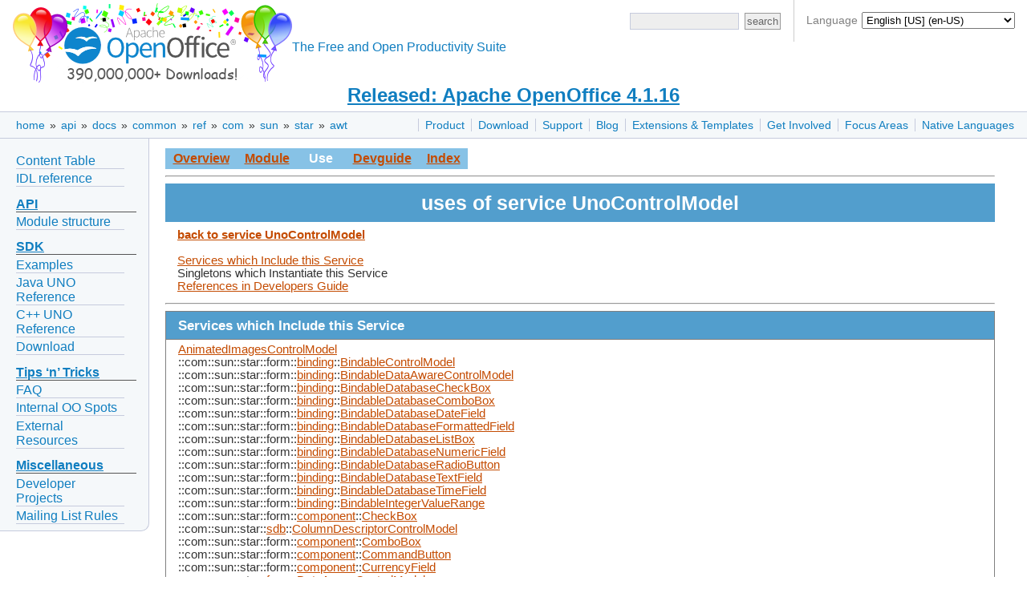

--- FILE ---
content_type: text/html
request_url: https://www.openoffice.org/api/docs/common/ref/com/sun/star/awt/UnoControlModel-xref.html
body_size: 4947
content:


<!DOCTYPE html>

<html>
  <head>
    <meta http-equiv="Content-Type" content="text/html; charset=UTF-8">
    
    <link href="/css/ooo.css" rel="stylesheet" type="text/css">
    
<title>Uses of Service UnoControlModel-xref</title>
<meta http-equiv="Content-Type" content="text/html; charset=UTF-8">
<link rel="stylesheet" type="text/css" href="../../../../idl.css">

    
    <script src="https://www.apachecon.com/event-images/snippet.js"></script>
  </head>
  <body>
      <div id="bannera">
  <div id="languagesdiv">
	Language
	<select id="selectlanguage" onchange="javascript:location.href=location.protocol+'//'+location.host+'/'+this.value;">
	<!-- Asturian --><option value="ast">Asturianu (ast)</option>
	<!-- Catalan --><option value="ca">Català (ca)</option>
	<!-- Czech --><option value="cs">Čeština (cs)</option>
	<!-- Danish --><option value="da">Dansk (da)</option>
	<!-- German --><option value="de">Deutsch (de)</option>
	<!-- English [British]<option value="en-gb">English [British] (en-GB)</option> -->
	<!-- English [US] --><option value="?redirect=soft" selected="selected">English [US] (en-US)</option>
	<!-- Spanish --><option value="es">Español (es)</option>
	<!-- Esperanto --><option value="eo">Esperanto (eo)</option>
	<!-- Estonian --><option value="et">Eesti keel (et)</option>
	<!-- Basque --><option value="eu">Euskara (eu)</option>
	<!-- French --><option value="fr">Français (fr)</option>
	<!-- Scottish --><option value="gd">Gàidhlig (gd)</option>
	<!-- Galician --><option value="gl">Galego (gl)</option>
	<!-- Italian --><option value="it">Italiano (it)</option>
	<!-- Lithuanian --><option value="lt">Lietuvių (lt)</option>
	<!-- Hungarian --><option value="hu">Magyar (hu)</option>
	<!-- Dutch --><option value="nl">Nederlands (nl)</option>
	<!-- Norwegian --><option value="no">Norsk (no)</option>
	<!-- Polish --><option value="pl">Polski (pl)</option>
	<!-- Portuguese [Brazilian] --><option value="pt-br">Português [do Brasil] (pt-BR)</option>
	<!-- Portuguese [European] --><option value="pt">Português [Europeu] (pt)</option>
	<!-- Romanian --><option value="ro">Română (ro)</option>
	<!-- Slovak --><option value="sk">Slovenčina (sk)</option>
	<!-- Slovenian --><option value="sl">Slovenščina (sl)</option>
	<!-- Finnish --><option value="fi">Suomi (fi)</option>
	<!-- Swedish --><option value="sv">Svenska (sv)</option>
	<!-- Ukrainian --><option value="uk">Yкраїнська (uk)</option>
	<!-- Vietnamese --><option value="vi">Tiếng Việt (vi)</option>
	<!-- Turkish --><option value="tr">Türkçe (tr)</option>
	<!-- Oromo --><option value="om">ኦሮሚኛ (om)</option>
	<!-- Armenian --><option value="hy">Հայերեն (hy)</option>
	<!-- Greek --><option value="el">Ελληνικά (el)</option>
	<!-- Bulgarian --><option value="bg">български език (bg)</option>
	<!-- Russian --><option value="ru">Русский (ru)</option>
	<!-- Serbian [Cyrillic] --><option value="sr">Cрпски [ћирилицом] (sr)</option>
	<!-- Arabic <option value="ar">العربية (ar)</option> -->
	<!-- Hebrew --><option value="he">עברית (he)</option>
	<!-- Hindi --><option value="hi">हिन्दी (hi)</option>
	<!-- Khmer --><option value="km">ភាសាខ្មែរ (km)</option>
	<!-- Tamil --><option value="ta">தமிழ் (ta)</option>
	<!-- Thai --><option value="th">ภาษาไทย (th)</option>
	<!-- Chinese [simplified] --><option value="zh-cn">简体中文 (zh-CN)</option>
	<!-- Chinese [traditional] --><option value="zh-tw">正體中文 (zh-TW)</option>
	<!-- Japanese --><option value="ja">日本語 (ja)</option>
	<!-- Korean --><option value="ko">한국어 (ko)</option>
	</select>
	<script>
	  var lang = "en";
	  var dropdown = document.getElementById('selectlanguage');
	  var options = dropdown.options;
	  for( var i = 0; i < dropdown.options.length; i++ ) {
	    if( dropdown.options[ i ].value == lang ) {
	      dropdown.selectedIndex = i;
	      break;
	    }
	  }
	</script>
  </div>
  <div id="bannerleft"><a title="Apache OpenOffice" href="/"><img id="ooo-logo" alt="Apache OpenOffice" src="/images/AOO_logos/100MillAOO100px.png"/></a></div>
    <div id="bannerright">
      <div id="searchdiv">
	<form id="cse-search-box-header" action="https://www.google.com/search" method="get">
	  <div>
	    <input type="hidden" name="domains" value="https://www.openoffice.org"/>
	    <input type="hidden" name="sitesearch" value="https://www.openoffice.org"/>
	  </div>
	  <div class="topsrchbox">
	    <input name="resultsPerPage" value="40" type="hidden"/>
	    <input name="q" id="query" type="text" title="search query"/>
	    <input name="Button" value="search" type="submit" class="topsrchbutton"/>
	  </div>
	</form>
      </div>
    </div>
    <div id="bannercenter"><br/>The Free and Open Productivity Suite</div>
  </div>

<!-- The version number must no longer be part of every localized "brand.md" in order to change the data only in a single place: here. -->
<div id="announce"><a href="https://openoffice.apache.org/blog/announcing-apache-openoffice-4-1-16.html" title="Released: Apache OpenOffice 4.1.16">Released: Apache OpenOffice 4.1.16</a></div>

    <div id="topbara">
      <div id="topnava"><ul>
<li><a href="/product/index.html" title="Apache OpenOffice product description">Product</a></li>
<li><a href="/download/index.html" title="Download OpenOffice">Download</a></li>
<li><a href="/support/index.html" title="Find Support for OpenOffice">Support</a></li>
<li><a href="https://blogs.apache.org/OOo/" title="Apache OpenOffice Blog">Blog</a></li>
<li><a href="/extensions/index.html" title="Extensions and Templates for OpenOffice">Extensions &amp; Templates</a></li>
<li><a href="https://openoffice.apache.org/get-involved.html" title="Get involved in Apache OpenOffice">Get Involved</a></li>
<li><a href="/projects/accepted.html" title="Apache OpenOffice development focus areas">Focus Areas</a></li>
<li><a href="/projects/native-lang.html" title="Apache OpenOffice in your Native Language">Native Languages</a></li>
</ul>
</div>

      <div id="breadcrumbsa"><a href="/">home</a>&nbsp;&raquo;&nbsp;<a href="/api/">api</a>&nbsp;&raquo;&nbsp;<a href="/api/docs/">docs</a>&nbsp;&raquo;&nbsp;<a href="/api/docs/common/">common</a>&nbsp;&raquo;&nbsp;<a href="/api/docs/common/ref/">ref</a>&nbsp;&raquo;&nbsp;<a href="/api/docs/common/ref/com/">com</a>&nbsp;&raquo;&nbsp;<a href="/api/docs/common/ref/com/sun/">sun</a>&nbsp;&raquo;&nbsp;<a href="/api/docs/common/ref/com/sun/star/">star</a>&nbsp;&raquo;&nbsp;<a href="/api/docs/common/ref/com/sun/star/awt/">awt</a></div>
    </div>
    <div id="clear"></div>
      <div id="leftnav"><ul>
<li><a href="https://wiki.openoffice.org/wiki/Documentation/DevGuide/OpenOffice.org_Developers_Guide">Content Table</a></li>
<li><a href="/api/docs/common/ref/com/sun/star/module-ix.html">IDL reference</a></li>
</ul>
<h1><a href="#api" id="api">API</a></h1>
<ul>
<li><a href="/api/modules.html">Module structure</a></li>
</ul>
<h1><a href="#sdk" id="sdk">SDK</a></h1>
<ul>
<li><a href="/api/SDK/example_collection.html">Examples</a></li>
<li><a href="/api/docs/java/ref/overview-summary.html">Java UNO Reference</a></li>
<li><a href="/api/docs/cpp/ref/names/index.html">C++ UNO Reference</a></li>
<li><a href="/download/sdk/">Download</a></li>
</ul>
<h1><a href="#tips-n-tricks" id="tips-n-tricks">Tips &lsquo;n&rsquo; Tricks</a></h1>
<ul>
<li><a href="/api/faq.html">FAQ</a></li>
<li><a href="/api/TipsAndTricks/internal.html">Internal OO Spots</a></li>
<li><a href="/api/TipsAndTricks/external.html">External Resources</a></li>
</ul>
<h1><a href="#miscellaneous" id="miscellaneous">Miscellaneous</a></h1>
<ul>
<li><a href="https://wiki.openoffice.org/wiki/API/To-Dos">Developer Projects</a></li>
<li><a href="/api/listrules.html">Mailing List Rules</a></li>
</ul>
</div>

      
    <div id="content">
      
      
<div id="adc-idlref">

<a name="_top_"> </a><table class="navimain" border="0" cellpadding="3">
<tr>
<td class="navimain"><a href="../module-ix.html" class="navimain">Overview</a></td>
<td class="navimain"><a href="module-ix.html" class="navimain">Module</a></td>
<td class="navimainself">Use</td>
<td class="navimain"><a href="#devmanual" class="navimain">Devguide</a></td>
<td class="navimain"><a href="../../../../index-files/index-1.html" class="navimain">Index</a></td>
</tr>
</table>
<hr>
<table border="0" width="100%" cellpadding="5" cellspacing="3" class="title-table" style="margin-bottom:6pt;">
<tr>
<td class="title">uses of service UnoControlModel</td>
</tr>
<tr>
<td><p><a href="UnoControlModel.html"><b>back to service UnoControlModel</b></a><br>
<br>

<a href="#IncludingServices">Services which Include this Service<br>

</a>Singletons which Instantiate this Service<br>

<a href="#devmanrefs">References in Developers Guide<br>

</a></p>
</td>
</tr>
</table>
<hr>
<a name="IncludingServices"/><table border="1" width="100%" cellpadding="5" cellspacing="0" class="subtitle">
<tr>
<td class="subtitle">Services which Include this Service</td>
</tr>
<tr>
<td><a href="AnimatedImagesControlModel.html">AnimatedImagesControlModel</a><br>
::com::sun::star::form::<a href="../form/binding/module-ix.html">binding</a>::<a href="../form/binding/BindableControlModel.html">BindableControlModel</a><br>
::com::sun::star::form::<a href="../form/binding/module-ix.html">binding</a>::<a href="../form/binding/BindableDataAwareControlModel.html">BindableDataAwareControlModel</a><br>
::com::sun::star::form::<a href="../form/binding/module-ix.html">binding</a>::<a href="../form/binding/BindableDatabaseCheckBox.html">BindableDatabaseCheckBox</a><br>
::com::sun::star::form::<a href="../form/binding/module-ix.html">binding</a>::<a href="../form/binding/BindableDatabaseComboBox.html">BindableDatabaseComboBox</a><br>
::com::sun::star::form::<a href="../form/binding/module-ix.html">binding</a>::<a href="../form/binding/BindableDatabaseDateField.html">BindableDatabaseDateField</a><br>
::com::sun::star::form::<a href="../form/binding/module-ix.html">binding</a>::<a href="../form/binding/BindableDatabaseFormattedField.html">BindableDatabaseFormattedField</a><br>
::com::sun::star::form::<a href="../form/binding/module-ix.html">binding</a>::<a href="../form/binding/BindableDatabaseListBox.html">BindableDatabaseListBox</a><br>
::com::sun::star::form::<a href="../form/binding/module-ix.html">binding</a>::<a href="../form/binding/BindableDatabaseNumericField.html">BindableDatabaseNumericField</a><br>
::com::sun::star::form::<a href="../form/binding/module-ix.html">binding</a>::<a href="../form/binding/BindableDatabaseRadioButton.html">BindableDatabaseRadioButton</a><br>
::com::sun::star::form::<a href="../form/binding/module-ix.html">binding</a>::<a href="../form/binding/BindableDatabaseTextField.html">BindableDatabaseTextField</a><br>
::com::sun::star::form::<a href="../form/binding/module-ix.html">binding</a>::<a href="../form/binding/BindableDatabaseTimeField.html">BindableDatabaseTimeField</a><br>
::com::sun::star::form::<a href="../form/binding/module-ix.html">binding</a>::<a href="../form/binding/BindableIntegerValueRange.html">BindableIntegerValueRange</a><br>
::com::sun::star::form::<a href="../form/component/module-ix.html">component</a>::<a href="../form/component/CheckBox.html">CheckBox</a><br>
::com::sun::star::<a href="../sdb/module-ix.html">sdb</a>::<a href="../sdb/ColumnDescriptorControlModel.html">ColumnDescriptorControlModel</a><br>
::com::sun::star::form::<a href="../form/component/module-ix.html">component</a>::<a href="../form/component/ComboBox.html">ComboBox</a><br>
::com::sun::star::form::<a href="../form/component/module-ix.html">component</a>::<a href="../form/component/CommandButton.html">CommandButton</a><br>
::com::sun::star::form::<a href="../form/component/module-ix.html">component</a>::<a href="../form/component/CurrencyField.html">CurrencyField</a><br>
::com::sun::star::<a href="../form/module-ix.html">form</a>::<a href="../form/DataAwareControlModel.html">DataAwareControlModel</a><br>
::com::sun::star::form::<a href="../form/component/module-ix.html">component</a>::<a href="../form/component/DatabaseCheckBox.html">DatabaseCheckBox</a><br>
::com::sun::star::form::<a href="../form/component/module-ix.html">component</a>::<a href="../form/component/DatabaseComboBox.html">DatabaseComboBox</a><br>
::com::sun::star::form::<a href="../form/component/module-ix.html">component</a>::<a href="../form/component/DatabaseCurrencyField.html">DatabaseCurrencyField</a><br>
::com::sun::star::form::<a href="../form/component/module-ix.html">component</a>::<a href="../form/component/DatabaseDateField.html">DatabaseDateField</a><br>
::com::sun::star::form::<a href="../form/component/module-ix.html">component</a>::<a href="../form/component/DatabaseFormattedField.html">DatabaseFormattedField</a><br>
::com::sun::star::form::<a href="../form/component/module-ix.html">component</a>::<a href="../form/component/DatabaseImageControl.html">DatabaseImageControl</a><br>
::com::sun::star::form::<a href="../form/component/module-ix.html">component</a>::<a href="../form/component/DatabaseListBox.html">DatabaseListBox</a><br>
::com::sun::star::form::<a href="../form/component/module-ix.html">component</a>::<a href="../form/component/DatabaseNumericField.html">DatabaseNumericField</a><br>
::com::sun::star::form::<a href="../form/component/module-ix.html">component</a>::<a href="../form/component/DatabasePatternField.html">DatabasePatternField</a><br>
::com::sun::star::form::<a href="../form/component/module-ix.html">component</a>::<a href="../form/component/DatabaseRadioButton.html">DatabaseRadioButton</a><br>
::com::sun::star::form::<a href="../form/component/module-ix.html">component</a>::<a href="../form/component/DatabaseTextField.html">DatabaseTextField</a><br>
::com::sun::star::form::<a href="../form/component/module-ix.html">component</a>::<a href="../form/component/DatabaseTimeField.html">DatabaseTimeField</a><br>
::com::sun::star::form::<a href="../form/component/module-ix.html">component</a>::<a href="../form/component/DateField.html">DateField</a><br>
::com::sun::star::form::<a href="../form/component/module-ix.html">component</a>::<a href="../form/component/FileControl.html">FileControl</a><br>
::com::sun::star::form::<a href="../form/component/module-ix.html">component</a>::<a href="../form/component/FixedText.html">FixedText</a><br>
::com::sun::star::form::<a href="../form/component/module-ix.html">component</a>::<a href="../form/component/FormattedField.html">FormattedField</a><br>
::com::sun::star::<a href="../form/module-ix.html">form</a>::<a href="../form/FormControlModel.html">FormControlModel</a><br>
::com::sun::star::form::<a href="../form/component/module-ix.html">component</a>::<a href="../form/component/GridControl.html">GridControl</a><br>
::com::sun::star::form::<a href="../form/component/module-ix.html">component</a>::<a href="../form/component/GroupBox.html">GroupBox</a><br>
::com::sun::star::form::<a href="../form/component/module-ix.html">component</a>::<a href="../form/component/ImageButton.html">ImageButton</a><br>
::com::sun::star::form::<a href="../form/component/module-ix.html">component</a>::<a href="../form/component/ListBox.html">ListBox</a><br>
::com::sun::star::form::<a href="../form/component/module-ix.html">component</a>::<a href="../form/component/NavigationToolBar.html">NavigationToolBar</a><br>
::com::sun::star::form::<a href="../form/component/module-ix.html">component</a>::<a href="../form/component/NumericField.html">NumericField</a><br>
::com::sun::star::form::<a href="../form/component/module-ix.html">component</a>::<a href="../form/component/PatternField.html">PatternField</a><br>
::com::sun::star::form::<a href="../form/component/module-ix.html">component</a>::<a href="../form/component/RadioButton.html">RadioButton</a><br>
::com::sun::star::form::<a href="../form/component/module-ix.html">component</a>::<a href="../form/component/RichTextControl.html">RichTextControl</a><br>
::com::sun::star::form::<a href="../form/component/module-ix.html">component</a>::<a href="../form/component/ScrollBar.html">ScrollBar</a><br>
::com::sun::star::form::<a href="../form/component/module-ix.html">component</a>::<a href="../form/component/SpinButton.html">SpinButton</a><br>
<a href="SpinningProgressControlModel.html">SpinningProgressControlModel</a><br>
::com::sun::star::form::<a href="../form/component/module-ix.html">component</a>::<a href="../form/component/SubmitButton.html">SubmitButton</a><br>
::com::sun::star::form::<a href="../form/component/module-ix.html">component</a>::<a href="../form/component/TextField.html">TextField</a><br>
::com::sun::star::form::<a href="../form/component/module-ix.html">component</a>::<a href="../form/component/TimeField.html">TimeField</a><br>
::com::sun::star::awt::<a href="tree/module-ix.html">tree</a>::<a href="tree/TreeControlModel.html">TreeControlModel</a><br>
<a href="UnoControlButtonModel.html">UnoControlButtonModel</a><br>
<a href="UnoControlCheckBoxModel.html">UnoControlCheckBoxModel</a><br>
<a href="UnoControlComboBoxModel.html">UnoControlComboBoxModel</a><br>
<a href="UnoControlContainerModel.html">UnoControlContainerModel</a><br>
<a href="UnoControlCurrencyFieldModel.html">UnoControlCurrencyFieldModel</a><br>
<a href="UnoControlDateFieldModel.html">UnoControlDateFieldModel</a><br>
<a href="UnoControlDialogModel.html">UnoControlDialogModel</a><br>
<a href="UnoControlEditModel.html">UnoControlEditModel</a><br>
<a href="UnoControlFileControlModel.html">UnoControlFileControlModel</a><br>
<a href="UnoControlFixedHyperlinkModel.html">UnoControlFixedHyperlinkModel</a><br>
<a href="UnoControlFixedLineModel.html">UnoControlFixedLineModel</a><br>
<a href="UnoControlFixedTextModel.html">UnoControlFixedTextModel</a><br>
<a href="UnoControlFormattedFieldModel.html">UnoControlFormattedFieldModel</a><br>
::com::sun::star::awt::<a href="grid/module-ix.html">grid</a>::<a href="grid/UnoControlGridModel.html">UnoControlGridModel</a><br>
<a href="UnoControlGroupBoxModel.html">UnoControlGroupBoxModel</a><br>
<a href="UnoControlImageControlModel.html">UnoControlImageControlModel</a><br>
<a href="UnoControlListBoxModel.html">UnoControlListBoxModel</a><br>
<a href="UnoControlNumericFieldModel.html">UnoControlNumericFieldModel</a><br>
<a href="UnoControlPatternFieldModel.html">UnoControlPatternFieldModel</a><br>
<a href="UnoControlProgressBarModel.html">UnoControlProgressBarModel</a><br>
<a href="UnoControlRadioButtonModel.html">UnoControlRadioButtonModel</a><br>
<a href="UnoControlRoadmapModel.html">UnoControlRoadmapModel</a><br>
<a href="UnoControlScrollBarModel.html">UnoControlScrollBarModel</a><br>
<a href="UnoControlSpinButtonModel.html">UnoControlSpinButtonModel</a><br>
::com::sun::star::awt::<a href="tab/module-ix.html">tab</a>::<a href="tab/UnoControlTabPageContainerModel.html">UnoControlTabPageContainerModel</a><br>
<a href="UnoControlTimeFieldModel.html">UnoControlTimeFieldModel</a><br>
::com::sun::star::form::<a href="../form/validation/module-ix.html">validation</a>::<a href="../form/validation/ValidatableBindableControlModel.html">ValidatableBindableControlModel</a><br>
::com::sun::star::form::<a href="../form/validation/module-ix.html">validation</a>::<a href="../form/validation/ValidatableControlModel.html">ValidatableControlModel</a><br>
</td>
</tr>
</table>
<a name="devmanrefs"/><table border="1" width="100%" cellpadding="5" cellspacing="0" class="subtitle">
<tr>
<td class="subtitle">References in Developers Guide</td>
</tr>
<tr>
<td><a href="http://wiki.services.openoffice.org/wiki/Documentation/DevGuide/Forms/Models_and_Views_for_Form_Controls">Forms - Models and Views for Form Controls</a><br>

<a href="http://wiki.services.openoffice.org/wiki/Documentation/DevGuide/Basic/Programming_Dialogs_and_Dialog_Controls">Basic - Programming Dialogs and Dialog Controls</a><br>

<a href="http://wiki.services.openoffice.org/wiki/Documentation/DevGuide/GUI/Setting_Dialog_Properties">GUI - Setting Dialog Properties</a><br>

<a href="http://wiki.services.openoffice.org/wiki/Documentation/DevGuide/GUI/Dialogs_and_Controls">GUI - Dialogs and Controls</a><br>

<a href="http://wiki.services.openoffice.org/wiki/Documentation/DevGuide/GUI/Dialog_Controls">GUI - Dialog Controls</a><br>

<a href="http://wiki.services.openoffice.org/wiki/Documentation/DevGuide/Forms/Control_Models">Forms - Control Models</a><br>

</td>
</tr>
</table>
<a href="#_top_">Top of Page</a><hr size="3"><p class="copyright" align="center">Copyright &copy; 2013, The Apache Software Foundation, Licensed under the Apache License, Version 2.0. Apache, the Apache feather logo, Apache OpenOffice and OpenOffice.org are trademarks of The Apache Software Foundation. Other names may be trademarks of their respective owners.</p>

</div> <!-- id="adc-idlref" -->

      
    </div>
      <div id="footera">
    <div id="asfbanner">
      <p><a class="acevent" data-format="wide" data-mode="light" data-event="random"></a></p>
    </div>
    <div id="poweredbya">
      <p><a href="https://www.apache.org/"><img src="/images/asf_logo_small.png" alt="The ASF" height="76" width="188"/></a></p>
    </div>
    <div id="copyrighta">
      <p style="text-align:center;">
        <a href="/license.html">Copyright &amp; License</a> |
        <a href="https://privacy.apache.org/policies/privacy-policy-public.html">Privacy</a> |
        <a href="/contact_us.html">Contact Us</a> |
        <a href="/donations.html">Donate</a> |
        <a href="https://www.apache.org/foundation/thanks.html">Thanks</a>
      </p>
      <p>
        Apache, OpenOffice, OpenOffice.org and the seagull logo are registered trademarks of The Apache Software Foundation.
        The ASF logo is a trademark of The Apache Software Foundation.
        Other names appearing on the site may be trademarks of their respective owners.
      </p>
    </div>
  </div>

  </body>
</html>
